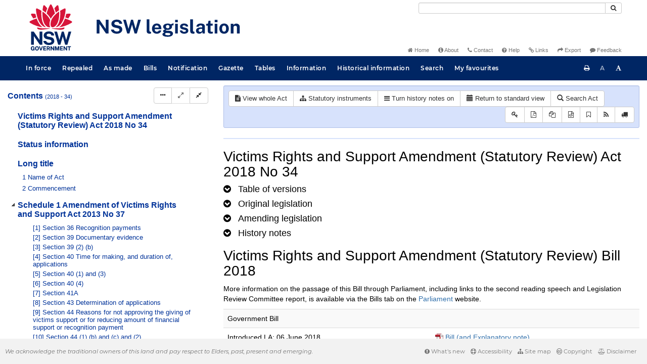

--- FILE ---
content_type: text/html
request_url: https://legislation.nsw.gov.au/view/html/repealed/current/act-2018-034/lh
body_size: 5520
content:
<!doctype html>
<html lang="en">
    <head>
      <title>View - NSW legislation</title>

      <!-- Global site tag (gtag.js) - Google Analytics -->
                                          <script async src="https://www.googletagmanager.com/gtag/js?id=UA-56816798-5"></script>
                                          <script src="/js/google-analytics.7548.js"></script>

      <meta charset="utf-8">
      <meta http-equiv="X-UA-Compatible" content="IE=edge">
      <meta name="viewport" content="width=device-width, initial-scale=1">
      <meta data-server-time="20251101100709"/>
      <meta data-lit-support-url="https://legislation.litsupport.com.au/printOndemand/Test.aspx"/>

      <meta name="keywords" content="PCO, Parliamentary Counsel's Office, QLD PCO,
        QLD Parliamentary Counsel's Office, Legislation, Bills of Parliament,
        Act, Acts, amendment, amendments, assent, Bill, Bills, by-law, by-laws,
        legislative database, draft, legal drafting, drafts, electronic
        legislation, explanatory notes, gazettal, Gazette, Government
        Information Service, law, laws, legal advice, legal, legislation,
        legislative, legal opinion, legal opinions, Parliament, Parliamentary,
        PCO, principal, proclamation, proclamations, legislative publications,
        legal publishing, regulations, statutory instruments, subordinate legislation" />

      <link rel="shortcut icon" type="image/x-icon" href="/images/favicon.ico" media="(prefers-color-scheme:no-preference)">
      <link rel="shortcut icon" type="image/x-icon" href="/images/favicon-white.ico"  media="(prefers-color-scheme:dark)">
      <link rel="shortcut icon" type="image/x-icon" href="/images/favicon.ico" media="(prefers-color-scheme:light)">

      <link rel="stylesheet" href="/css/banner-release.7548.css" type="text/css" />
      <link rel="stylesheet" href="/css/bills.7548.css" type="text/css" />
      <link rel="stylesheet" href="/css/bootstrap.7548.css" type="text/css" />
      <link rel="stylesheet" href="/css/oqpc_boot.7548.css" type="text/css" />
      <link rel="stylesheet" href="/css/datatables.7548.css" type="text/css" />
      <link rel="stylesheet" href="/css/font-awesome.7548.css" type="text/css" />
      <link rel="stylesheet" href="/css/datepicker3.7548.css" type="text/css" />
      <link rel="stylesheet" href="/css/jquery-ui.7548.css" type="text/css" />
      <link rel="stylesheet" href="/jstree/style.min.css" type="text/css" />
      <link rel="stylesheet" href="/css/toc_view.7548.css" type="text/css" />
      <link rel="stylesheet" href="/css/Montserrat.7548.css" type="text/css" />
      <link rel="stylesheet" href="/css/frag.7548.css" type="text/css" />
      <link rel="stylesheet" href="/css/maps.7548.css" type="text/css" />

      <link rel="stylesheet" href="/css/LegislationTimeline.7548.css" type="text/css" />
                                <link rel="stylesheet" href="/css/fullview-boot.7548.css" type="text/css" />
                                <link rel="stylesheet" href="/css/frag.7548.css" type="text/css" />

      <!-- HTML5 shim and Respond.js IE8 support of HTML5 elements and media queries -->
      <!--[if lt IE 9]>
       <script>
         var g_ie8 = true;
      </script>
      <script src="/js/html5shiv.7548.js"></script>
      <script src="/js/respond.min.7548.js"></script>
      <![endif]-->

      <link rel="alternate" type="application/atom+xml" title="NSW Legislation - This Week" href="/feed?id=thisweek"/>
<link rel="alternate" type="application/atom+xml" title="NSW Legislation - This Week - Bills" href="/feed?id=newbills"/>
<link rel="alternate" type="application/atom+xml" title="NSW Legislation - This Week - Government Bills" href="/feed?id=newgovbills"/>
<link rel="alternate" type="application/atom+xml" title="NSW Legislation - This Week - Government Bills Passed by both Houses" href="/feed?id=newpbbhgov"/>
<link rel="alternate" type="application/atom+xml" title="NSW Legislation - This Week - Non-Government Bills" href="/feed?id=newnongovbills"/>
<link rel="alternate" type="application/atom+xml" title="NSW Legislation - This Week - Non-Government Bills Passed by both Houses" href="/feed?id=newpbbhnongov"/>
<link rel="alternate" type="application/atom+xml" title="NSW Legislation - This Week - As made acts, statutory instruments, and environmental planning instruments" href="/feed?id=newmadelegislation"/>
<link rel="alternate" type="application/atom+xml" title="NSW Legislation - This Week - As made acts" href="/feed?id=newmadeacts"/>
<link rel="alternate" type="application/atom+xml" title="NSW Legislation - This Week - As made statutory instruments" href="/feed?id=newmadesi"/>
<link rel="alternate" type="application/atom+xml" title="NSW Legislation - This Week - As made environmental planning instruments" href="/feed?id=newmadeepi"/>
<link rel="alternate" type="application/atom+xml" title="NSW Legislation - This Week - In force" href="/feed?id=newinforce"/>
<link rel="alternate" type="application/atom+xml" title="NSW Legislation - This Week - In force Acts" href="/feed?id=newinforceacts"/>
<link rel="alternate" type="application/atom+xml" title="NSW Legislation - This Week - In force statutory instruments" href="/feed?id=newinforcesi"/>
<link rel="alternate" type="application/atom+xml" title="NSW Legislation - This Week - In force environmetal planning instruments" href="/feed?id=newinforceepi"/>


      <script src="/js/DALCore.7548.js"></script>
      <script src="/js/jquery.min.7548.js"></script>
      <script src="/js/bootstrap.7548.js"></script>
      <script src="/js/jquery.dataTables.7548.js"></script>
      <script src="/js/datatables.7548.js"></script>
      <script src="/js/jquery.address.7548.js"></script>
      <script src="/js/DALAutoComplete.7548.js"></script>
      <script src="/js/jquery-ui.7548.js"></script>
      <script src="/js/carousel.7548.js"></script>
      <script src="/js/consolelog.7548.js"></script>
      <script src="/js/favourites.7548.js"></script>
      <script src="/js/bootbox.min.7548.js"></script>
      <script src="/js/website-commons.7548.js"></script>
      <script src="/js/record-commons.7548.js"></script>
      <script src="/js/resize.7548.js"></script>
      <script src="/js/results.7548.js"></script>
      <script src="/jstree/jstree.min.js"></script>
      <script src="/js/toc-tree.7548.js"></script>

      <script src="/js/LegislationTimeline.7548.js"></script>
                               <script src="/js/litsupport.7548.js"></script>
                               <script src="/js/view.7548.js"></script>
                               <script src="/js/bootstrap-datepicker.7548.js" ></script>
    </head>

    <body id="nsw-gov-au">
        <button type="button" id="skipStart" class="sr-only sr-only-focusable btn btn-default">Skip to main content</button>

        <div id="wrap">
            
<!-- Banner -->
<div id="navbar-container" class="container">
    <div class="navbar navbar-inverse">
        <div class="row">
            <h2 id="landmark-label-1">Site header</h2>
        </div>

        <a class="navbar-image" href="/">
            <img class="navbar-logo" src="/images/logo.svg" alt="New South Wales - Parliamentary Councel's Office" title="Click here for NSW legislation homepage">
        </a>

        <div id="navbar-tools">
            <div class="col">
                <form id="search-form" method="get" action="/search" class="form-inline" role="form">
                    <label class="sr-only" for="search-query">Search</label>
                    <div class="input-group desktopMenu mb-3">
                        <input id="search-query" aria-label="Search" accesskey="5" title="Enter search term here" name="query" type="text" class="form-control input-sm " size="27" required>
                        <div class="input-group-btn">
                            <button type="submit" id="quicksearch-button" class="btn btn-default btn-sm" title="Search"><span class="fa fa-search"></span></button>
                        </div>
                    </div>
                </form>
            </div>

            <div class="link-menu desktopMenu">
                <ul>
                    
                    <li><a href="/" title="Home page"><span class="fa fa-home"></span> Home</a></li>
                    <li><a href="/about" title="About this website"><span class="fa fa-info-circle"></span> About</a></li>
                    <li><a href="/contact" accesskey="4" title="Contact NSW PCO"><span class="fa fa-phone"></span> Contact</a></li>
                    <li><a href="/help" title="FAQs"><span class="fa fa-question-circle"></span> Help</a></li>
                    <li><a href="/relatedlinks" title="Links to related sites, including legislation and Bills, gazettes, parliaments, judgements and drafting offices"><span class="fa fa-link"></span> Links</a></li>
                    <li><a href="/export/week" title="Export"><span class="fa fa-share"></span> Export</a></li>
                    <li><a href="mailto:feedback.pco@pco.nsw.gov.au?subject=Feedback about the NSW legislation website"><span class="fa fa-comment"></span> Feedback</a></li>
                </ul>
            </div>
        </div>
    </div>
</div>

<!-- Website navigation links -->
<div id="navbar-main">
    <div id="nav-site" class="navbar-collapse">
        <h2 id="landmark-label-2">Site navigation</h2>

        <!-- Navbar-->
        <nav class="nav navbar-nav mobileMenu">
            <button class="navbar-toggle collapsed" type="button" data-toggle="collapse" data-target="#navbarlinks"
            aria-controls="navbarSupportedContent1" aria-expanded="false" aria-label="Toggle navigation">
                <span>Menu <i class="fa fa-bars"></i></span>
            </button>
        
            <nav class="nav navbar-nav collapse navbar-collapse" id="navbarlinks">
                <li><a href="/browse/inforce">In force</a></li>
                <li><a href="/browse/repealed">Repealed</a></li>
                <li><a href="/browse/asmade">As made</a></li>
                <li><a href="/browse/bills">Bills</a></li>
                <li><a href="/epub">Notification</a></li>
                <li><a href="/gazette">Gazette</a></li>
                <li><a href="/tables">Tables</a></li>
                <li><a href="/information">Information</a></li>
                <li><a href="/historicalinformation">Historical information</a></li>
                <li><a href="/search">Search</a></li>
                <li><a href="/favourites">My favourites</a></li>

                <li class="separator"><br /></li>
                
                <li><a href="/about" title="About this website">About</a></li>
                <li><a href="/sitemap">Site map</a></li>
                <li><a href="/relatedlinks" title="Links to related sites, including legislation and Bills, gazettes, parliaments, judgements and drafting offices">Links</a></li>
                <li><a href="/contact" accesskey="4" title="Contact NSW PCO">Contact</a></li>
                <li><a href="/help" title="Help using this website">Help</a></li>
                <li><a href="/export/week" title="Export">Export</a></li>  
            </nav>
        </nav>

        <nav class="nav navbar-nav desktopMenu">
            <li><a href="/browse/inforce">In force</a></li>
            <li><a href="/browse/repealed">Repealed</a></li>
            <li><a href="/browse/asmade">As made</a></li>
            <li><a href="/browse/bills">Bills</a></li>
            <li><a href="/epub">Notification</a></li>
            <li><a href="/gazette">Gazette</a></li>
            <li><a href="/tables">Tables</a></li>
            <li><a href="/information">Information</a></li>
            <li><a href="/historicalinformation">Historical information</a></li>
            <li><a href="/search">Search</a></li>
            <li><a href="/favourites">My favourites</a></li>
        </nav>

        <div id="access-toolbar" class="btn-group float-right">
            <button class="btn btn-default btn-tooltip" data-toggle="tooltip" data-container="body" title="Print this page" type="button" aria-label="Print this page"><span class="fa fa-print"></span></button>
            <button id="resizeDown" class="btn btn-default btn-tooltip" data-toggle="tooltip" data-container="body" title="Decrease font size" type="button" aria-label="Decrease font size"><span>A</span></button>
            <button id="resizeUp" class="btn btn-default btn-tooltip" data-toggle="tooltip" data-container="body" title="Increase font size" type="button" aria-label="Increase font size"><span class="fa fa-font"></span></button>
        </div>
    </div>
</div>

<!-- Banner content from static database -->
<!--HASHES:""-->


            <div id="main-fragview">
	<div id="toc-col" class="col-lg-4 col-md-4 col-sm-5">
		<div class="navbar-header">
			<div class="navbar-brand">Table Of Contents </div>
			<!-- Mobile mode hamburger menu -->
			<button type="button" class="navbar-toggle collapsed btn-primary"  data-toggle="collapse" data-target="#tocNav" aria-expanded="false" aria-label="Toggle navigation">
				<span><i class="fa fa-bars"></i></span>
			</button>
		</div>
		<nav id="tocNav" class="collapse navbar-collapse">
				<div id="toc"></div>
		</nav>
	</div>
	<div id="frag-col">
		
<div id="fragToolbar" class="well well-sm">
<div class="btn-toolbar" role="toolbar">

                  <div id="legBtnGroup" class="btn-group">
                    <a href="/view/whole/html/repealed/current/act-2018-034" class="btn btn-default">
                      <span class="fa fa-file-text"></span><span id="view-whole"> View whole Act
                    </span></a>
                    <a href="/search/related?action=relatedsl&date=2025-11-01&title=Victims%20Rights%20and%20Support%20Amendment%20(Statutory%20Review)%20Act%202018&query=Id%3D%22act-2018-034%22%20AND%20VersionSeriesId%3D%221e3a7982-38d1-4ad5-8d28-e2651ce6a3c6%22%20AND%20VersionDescId%3D%2253ce4595-32bb-46e0-9dc1-49afbd0e0ecf%22%20AND%20PublicationDate%3D20190115000000%20AND%20PrintType%3D%22act.reprint%22" class="btn btn-default">
<span class="fa fa-sitemap"></span>
Statutory instruments
</a>
                    <button id="history-notes-btn" type="button" class="btn btn-default">
<span class="fa fa-bars"></span>
<span class="btn-text">Turn history notes on</span>
</button>
                    <a href="/view/html/repealed/current/act-2018-034/lh" class="btn btn-default">
                      <span class="glyphicon glyphicon-calendar"></span>
                      <span id="view-lh">Legislative history</span>
                    </a>
                    <a href="/search?pointInTime=2018-12-02&action=searchtitle&title=Victims%20Rights%20and%20Support%20Amendment%20(Statutory%20Review)%20Act%202018&query=VersionDescId%3D%2253ce4595-32bb-46e0-9dc1-49afbd0e0ecf%22%20AND%20VersionSeriesId%3D%221e3a7982-38d1-4ad5-8d28-e2651ce6a3c6%22%20AND%20PrintType%3D%22act.reprint%22" class="btn btn-default">
                      <span class="glyphicon glyphicon-search"></span> Search Act
                    </a>
                  </div>
            

<div id="legToolGroup" class="btn-group">
<a class="btn btn-default btn-tooltip" target="_blank" href="/information/abbreviations" data-toggle="tooltip" data-placement="bottom" data-container="body" title="Key to abbreviations used in the legislative history" aria-label="Key to abbreviations used in the legislative history">
<span class="fa fa-key"></span>
</a><a class="btn btn-default btn-tooltip" target="_blank" href="https://legislation.nsw.gov.au/view/whole/pdf/repealed/2025-11-01/act-2018-034"
data-toggle="tooltip" data-placement="bottom" data-container="body" title="View PDF" aria-label="View PDF">
<span class="fa fa-file-pdf-o"></span>
</a><a id="pdf-extract" class="btn btn-default btn-tooltip" target="_blank" href=""
data-toggle="tooltip" data-placement="bottom" data-container="body" title="View LH PDF extract" aria-label="View LH PDF extract">
<span class="fa fa-files-o"></span>
</a><a class="btn btn-default btn-tooltip" href="/view/xml/repealed/current/act-2018-034/lh" data-toggle="tooltip" data-placement="bottom" data-container="body" title="Download legislative history XML" aria-label="Download legislative history XML">
<span class="fa fa-file-code-o"></span>
</a>
<button type="button" class="btn btn-default btn-tooltip" data-toggle="tooltip" data-placement="bottom" data-container="body" title="Add to your favourites">
<span class="fa fa-bookmark-o"></span>
</button><a class="btn btn-default btn-tooltip" target="_blank" href="/feed?id=title&amp;query=VersionSeriesId%3D%221e3a7982-38d1-4ad5-8d28-e2651ce6a3c6%22%20AND%20PrintType%3D(%22act.reprint%22%20OR%20%22act.new%22%20OR%20%22bill.first%22%20OR%20%20%22bill.firstnongovintro%22%20OR%20%22bill.third%22)&amp;name=Victims%20Rights%20and%20Support%20Amendment%20(Statutory%20Review)%20Act%202018&amp;desc=New%20or%20updated%20versions%20of%20Victims%20Rights%20and%20Support%20Amendment%20(Statutory%20Review)%20Act%202018" data-toggle="tooltip" data-placement="bottom" data-container="body" title="Add to Atom feed">
<span class="fa fa-rss"></span>
</a><button type="button" class="btn btn-default btn-tooltip" data-toggle="tooltip" data-placement="bottom" data-container="body" title="Purchase a printed copy">
<span class="fa fa-truck"></span>
</button>
</div>
</div>
</div>

<hr/><div id="lhview"><a name="0"></a><div id="parsewrapper"><div class="content">
<h1 class="title">Victims Rights and Support Amendment (Statutory
Review) Act 2018 No 34</h1>
<h4 class="lh-heading"><a class="collapsed view-lh-heading" href="#reprintlist" data-toggle="collapse" aria-expanded="true"><i class="fa" aria-hidden="true">&#160;</i><span class="view-lh-heading-text">Table of versions</span></a></h4>
<div id="reprintlist" class="collapse">
<div class="lhtable">
<table class="table table-condensed table-versions">
<thead>
<tr>
<th>Effective date</th>
<th>Publication date</th>
<th>Amendments included</th>
<th>Notes</th>
</tr>
</thead>
<tr>
<td><a href="/view/html/2018-12-02/act-2018-034">02 December
2018</a></td>
<td>02 December 2018</td>
<td>—</td>
<td>IA sec 30C</td>
</tr>
<tr>
<td><a href="/view/html/2018-06-27/act-2018-034">27 June
2018</a></td>
<td>27 June 2018</td>
<td></t>
<td></t>
</tr>
</table>
</div>
</div>
<h4 class="lh-heading"><a class="collapsed view-lh-heading" href="#legis-list" data-toggle="collapse"><i class="fa" aria-hidden="true">&#160;</i><span class="view-lh-heading-text">Original
legislation</span></a></h4>
<div id="legis-list" class="collapse">
<p class="note"><a name=""></a></p>
This Act has been amended by sec 30C of the <a href="/link?doc.id=act-1987-015&#38;type=act">Interpretation Act 1987 No
15</a>.
<h4><a target="_blank" href="/view/html/2018-06-27/act-2018-034">Victims Rights and Support
Amendment (Statutory Review) Act 2018 No 34</a></h4>
<div class="leglist">
<p>Assented to 27.06.2018.</p>
<div class="commencements">
<p>Date of commencement, Sch 1 [16&#93; excepted, 14.1.2019, sec 2 and
2018 (738) LW 14.12.2018.</p>
<p>Date of commencement of Sch 1 [16&#93;, 1.12.2018, sec 2 and 2018
(677) LW 30.11.2018.</p>
</div>
</div>
</div>
<h4 class="lh-heading"><a class="collapsed view-lh-heading" href="#amend-list" data-toggle="collapse"><i class="fa" aria-hidden="true">&#160;</i><span class="view-lh-heading-text">Amending
legislation</span></a></h4>
<div id="amend-list" class="collapse"></div>
<h4 class="lh-heading"><a class="collapsed view-lh-heading" href="#fdf46df7-561b-4cb5-9463-56c5a6202e61" data-toggle="collapse" aria-expanded="false"><i class="fa" aria-hidden="true">&#160;</i><span class="view-lh-heading-text"><span class="EndNoteHeadingName">History notes</span></span></a></h4>
<div id="fdf46df7-561b-4cb5-9463-56c5a6202e61" class="collapse">
<p>This is a consolidated list of <i>all</i> history notes for this
title. View the history notes <i>inline</i> to see the
point-in-time history of provisions for a particular historical
version by clicking the <b>Turn history notes on</b> button.</p>
<p class="EndNoteParagraph"></p>
<div class="table-responsive">
<table class="border-none" width="95%" cellspacing="0" cellpadding="2">
<tr>
<td class="table-cell" width="19%">
<p class="tParagraph">Sch 1</p>
</td>
<td class="table-cell" width="77%">
<p class="tParagraph">Am 1987 No 15, sec 30C.</p>
</td>
</tr>
</table>
</div>
</div>
<a name="creationhistory" id="creationhistory"></a>
<h1 class="title">Victims Rights and Support Amendment (Statutory
Review) Bill 2018</h1>
<p>More information on the passage of this Bill through Parliament,
including links to the second reading speech and Legislation Review
Committee report, is available via the Bills tab on the <a href="https://www.parliament.nsw.gov.au/Pages/home.aspx" target="_blank">Parliament</a> website.</p>
<div class="lhtable">
<table class="table table-striped">
<tr>
<td>Government Bill</td>
<td></t>
</tr>
<tr>
<td>Introduced LA: 06 June 2018</td>
<td><img src="/images/pdficon_small.png" alt="PDF icon"/> <a href="/view/pdf/bill/fc652de8-5978-4b1e-ac22-ecd34c2523ec">Bill (and
Explanatory note)</a>
<p/>
</td>
</tr>
<tr>
<td>Passed LA: 19 June 2018</td>
<td></t>
</tr>
<tr>
<td>Introduced LC for concurrence: 19 June 2018</td>
<td></t>
</tr>
<tr>
<td>Passed by both Houses: 20 June 2018</td>
<td><img src="/images/pdficon_small.png" alt="PDF icon"/> <a href="/view/pdf/bill/4c159d91-24de-4801-8284-1a88d46f7c4c">PBBH</a>
<p/>
</td>
</tr>
<tr>
<td>Assent date: 27 June 2018</td>
<td><img src="/images/pdficon_small.png" alt="PDF icon"/> <a href="/view/pdf/asmade/act-2018-34">2018 No 34</a>
<p/>
</td>
</tr>
</table>
</div>
</div>

</div></div>
	</div>
</div>
        </div>

        <div class="mobileModeHide">
    <div id="push"></div>

    <footer id="footer">
        <h2 id="landmark-label-4">Site footer</h2>
            <div id="footerMessage">We acknowledge the traditional owners of this land and pay respect to Elders, past, present and emerging.</div>

            <div id="footerMenu" class="link-menu">
                <ul>      
                    <li><a href="/new"><span class="fa fa-exclamation-circle"></span> What's new</a></li>   
                    <li><a href="/accessibility"><span class="fa fa-life-ring"></span> Accessibility</a></li>
                    <li><a href="/sitemap"><span class="fa fa-sitemap"></span> Site map</a></li>
                    <li><a href="/copyright"><span class="fa fa-creative-commons"></span> Copyright</a></li>
                    <li><a href="/disclaimer"><span class="fa fa-balance-scale"></span> Disclaimer</a></li>
                </ul>  
            </div>
    </footer>
</div>

        <div id="top-link-block">
            <button id="top-link" class="btn btn-default" aria-label="Return to the top of the page">
                  <span class="glyphicon glyphicon-chevron-up"></span>
            </button>
        </div>
    </body>
</html>
